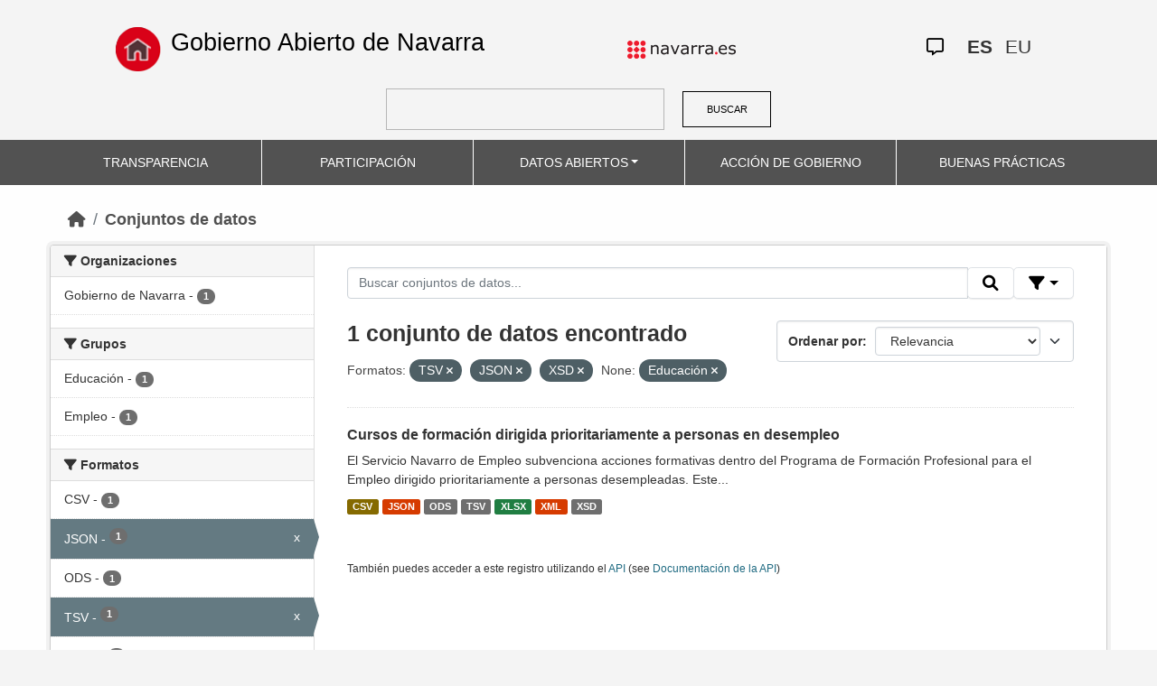

--- FILE ---
content_type: text/html; charset=utf-8
request_url: https://datosabiertos.navarra.es/es/dataset?res_format=TSV&tags%3DPersonal=&res_format=JSON&groups=educacion&res_format=XSD
body_size: 5803
content:
<!DOCTYPE html>
<!--[if IE 9]> <html lang="es" class="ie9"> <![endif]-->
<!--[if gt IE 8]><!--> <html lang="es"> <!--<![endif]-->
  <head>
    <meta charset="utf-8" />
      <meta name="generator" content="ckan 2.10.4" />
      <meta name="viewport" content="width=device-width, initial-scale=1.0">
    <title>Conjunto de datos  Production Datos Abiertos | Gobierno Abierto de Navarra</title>

    
    
    <link rel="shortcut icon" href="favicon.ico" />
    
    
        <link rel="alternate" type="text/n3" href="https://datosabiertos.navarra.es/es/catalog.n3"/>
        <link rel="alternate" type="text/turtle" href="https://datosabiertos.navarra.es/es/catalog.ttl"/>
        <link rel="alternate" type="application/rdf+xml" href="https://datosabiertos.navarra.es/es/catalog.xml"/>
        <link rel="alternate" type="application/ld+json" href="https://datosabiertos.navarra.es/es/catalog.jsonld"/>
    

    
    
  
      
  
      
      
      
    
  

<!--      add homepage/main.css file -->
      <link rel="stylesheet href='homepage/main.css'"></link>
      
      
      
      
    
  

    

    
    


    
      
      
    

    
    <link href="/webassets/base/1c87a999_main.css" rel="stylesheet"/>
<link href="/webassets/ckanext-activity/6ac15be0_activity.css" rel="stylesheet"/>
<link href="/webassets/gobierno_de_navarra/88cd81b8_main.css" rel="stylesheet"/>
<link href="/webassets/gobierno_de_navarra/80107cb6_common.css" rel="stylesheet"/>
<link href="/webassets/gobierno_de_navarra/d6300a51_nav.css" rel="stylesheet"/>
<link href="/webassets/ckanext-scheming/728ec589_scheming_css.css" rel="stylesheet"/>
<link href="/webassets/ckanext-harvest/c95a0af2_harvest_css.css" rel="stylesheet"/>
<link href="/webassets/ckanext-geoview/f197a782_geo-resource-styles.css" rel="stylesheet"/>
    
  </head>

  
  <body data-site-root="https://datosabiertos.navarra.es/" data-locale-root="https://datosabiertos.navarra.es/es/" >

    
    <div class="visually-hidden-focusable"><a href="#content">Skip to main content</a></div>
  

  
    


 


<header style="padding-top: 19.2px">
    <div class="container" style="padding-right: 6%;padding-left: 6%; background-color: #F4F4F4">
        <nav class="navbar" role="navigation">
            <div class="container-fluid" style="padding-left: 0px; padding-right: 0px">
                <!-- Brand and toggle get grouped for better mobile display -->
                <div class="">
                    <ul style="margin-left: 0px;" class="nav navbar-nav navbar-left navbar-nav-gnav">

                        <li>
                            <div class="gnav-home" style="padding: 21px; padding-top: 6%; background-color: transparent;">
                                <a href="https://gobiernoabierto.navarra.es/es" title="Inicio"
                                    style="float:none;margin-left:0;padding:12px 0;"><img
                                        style="width: 50px;height: 49px;"
                                        src="/home.png"
                                        alt="INICIO"></a>
                            </div>
                            <div style="width: 450px; display: content">                                
                                <a class="epi"
                                    style="color: black; font-style: normal; font-size: 27px;padding-left: 10px; font-family: 'Source Sans Pro',sans-serif !important"
                                    href="https://gobiernoabierto.navarra.es/es">Gobierno Abierto de Navarra</a>

                            </div>
                        </li>
                    </ul>
                </div>
                <div>
                    <ul class="nav navbar-nav navbar-right navbar-nav-gnav navbar-right-gnav" style="margin-left: 0px; margin-right: 100px;">
                        <li data-match-route="/" style="padding-top: 7px">
                            <a href="http://www.navarra.es/home_es/"><img
                                    src="/logo.navarra.es.p.gif"
                                    alt="navarra.es"></a>
                        </li>
                    </ul>
                </div>
                <div>
                    <ul class="nav navbar-nav navbar-right navbar-nav-gnav navbar-right-gnav" style="margin-left: 0px;">
                        <a target="_blank" href="https://www.navarra.es/es/atencion-ciudadana" class="gnav-icon-atencion-ciudadana "><i class="fa-regular fa-message"></i></a>
                        




<li style="padding: 7px">
    <a style= "padding-left: 0px; padding-right: 0px" class="language current-language" href="/es/dataset?res_format=TSV&amp;tags%3DPersonal=&amp;res_format=JSON&amp;groups=educacion&amp;res_format=XSD" lang="es">
        
           ES
        
    </a>
</li>

<li style="padding: 7px">
    <a style= "padding-left: 0px; padding-right: 0px" class="language " href="/eu/dataset?res_format=TSV&amp;tags%3DPersonal=&amp;res_format=JSON&amp;groups=educacion&amp;res_format=XSD" lang="eu">
        
           EU
        
    </a>
</li>

                    </ul>
                </div>
            </div><!-- /.container-fluid -->
        </nav>
        <form
            id="dataset-search-form" class="search-form gnav-search-form" method="get" data-module="select-switch"
            action="/dataset">
            <input type="text" id="edit-keys" name="q" value="" size="40" class="form-text gnav-search-input">
            <button id="submit-gnav" class="gnav-search-button" type="submit">BUSCAR</button>
        </form>
    </div>
</div>

<header style="background-color: #525252;">
    <div class="container gnav-menu-container">
        <nav class="navbar navbar-expand-lg navbar-dark" style="background-color: #525252; padding:0;">
            <div class="container-fluid gnav-menu-container-fluid">
                <button class="navbar-toggler" type="button" data-bs-toggle="collapse" data-bs-target="#bs-navbar-collapse-1"
                    aria-controls="bs-navbar-collapse-1" aria-expanded="false" aria-label="Toggle navigation">
                    <span class="navbar-toggler-icon"></span>
                </button>
                <div class="collapse navbar-collapse gnav-menu-navbar" id="bs-navbar-collapse-1">
                    <ul class="navbar-nav me-auto mb-2 mb-lg-0 gnav-menu-navbar">
                        <li class="nav-item dropdown gnav-nav-dropdown">
                            <a href="https://gobiernoabierto.navarra.es/es/transparencia"
                                class="nav-link">TRANSPARENCIA</a>
                        </li>
                        <li class="nav-item dropdown gnav-nav-dropdown">
                            <a href="https://gobiernoabierto.navarra.es/es/participacion"
                                class="nav-link">PARTICIPACIÓN</a>
                        </li>
                        <li class="nav-item dropdown gnav-nav-dropdown">
                            <a href="/es" class="nav-link dropdown-toggle">DATOS ABIERTOS</a>
                            <ul class="dropdown-menu gnav-dropdown-menu">
                                <li><a class="dropdown-item" href="https://gobiernoabierto.navarra.es/es/open-data/datos-abiertos">Datos Abiertos ¿Qué es?</a></li>
                                <li><hr class="dropdown-divider"></li>
                                <li><a class="dropdown-item" href="/es/dataset">Conjuntos de datos</a></li>
                                <li><a class="dropdown-item" href="/es/organization">Organizaciones</a></li>
                                <li><a class="dropdown-item" href="/es/group">Grupos</a></li>
                                <li><hr class="dropdown-divider"></li>
                                <li><a class="dropdown-item" href="https://gobiernoabierto.navarra.es/es/open-data/recursos-api">Recursos - API</a></li>
                                <li><a class="dropdown-item" href="https://gobiernoabierto.navarra.es/es/open-data/reutilizacion-aplicaciones-con-datos-abiertos">Reutilización</a></li>
                            </ul>
                        </li>
                        <li class="nav-item dropdown gnav-nav-dropdown">
                            <a href="https://gobiernoabierto.navarra.es/es/gobernanza"
                                class="nav-link">ACCIÓN DE GOBIERNO</a>
                        </li>
                        <li class="nav-item dropdown gnav-nav-dropdown">
                            <a href="https://gobiernoabierto.navarra.es/es/buenaspracticas"
                                class="nav-link">BUENAS PRÁCTICAS</a>
                        </li>
                    </ul>
                </div><!-- /.navbar-collapse -->
            </div><!-- /container-fluid -->
        </nav>
    </div>
</header>


  
    <div class="main">
      <div id="content" class="container">
        
          
            <div class="flash-messages">
              
                
              
            </div>
          

          
            <div class="toolbar" role="navigation" aria-label="Miga de pan">
              
                
                  <ol class="breadcrumb">
                    
<li class="home"><a href="/es/" aria-label="Inicio"><i class="fa fa-home"></i><span> Inicio</span></a></li>
                    
  <li class="active"><a href="/es/dataset/">Conjuntos de datos</a></li>

                  </ol>
                
              
            </div>
          

          <div class="row wrapper">
            
            
            

            
              <aside class="secondary col-md-3">
                
                
  <div class="filters">
    <div>
      
        

    
    
    
        
        <section class="module module-narrow module-shallow">
            
            <h2 class="module-heading">
                <i class="fa fa-filter"></i>
                Organizaciones
            </h2>
            
            
            
                
                <nav aria-label="Organizaciones">
                    <ul class="list-unstyled nav nav-simple nav-facet">
                    
                        
                        
                        
                        
                        <li class="nav-item ">
                        <a href="/es/dataset/?res_format=TSV&amp;res_format=JSON&amp;res_format=XSD&amp;tags%3DPersonal=&amp;groups=educacion&amp;organization_es=Gobierno+de+Navarra" title="">
                            <span class="item-label">Gobierno de Navarra</span>
                            <span class="hidden separator"> - </span>
                            <span class="item-count badge">1</span>
                            
                        </a>
                        </li>
                    
                    </ul>
                </nav>

                <p class="module-footer">
                    
                    
                    
                </p>
                
            
            
        </section>
        
    
    

      
        

    
    
    
        
        <section class="module module-narrow module-shallow">
            
            <h2 class="module-heading">
                <i class="fa fa-filter"></i>
                Grupos
            </h2>
            
            
            
                
                <nav aria-label="Grupos">
                    <ul class="list-unstyled nav nav-simple nav-facet">
                    
                        
                        
                        
                        
                        <li class="nav-item ">
                        <a href="/es/dataset/?res_format=TSV&amp;res_format=JSON&amp;res_format=XSD&amp;tags%3DPersonal=&amp;groups=educacion&amp;groups_es=Educaci%C3%B3n" title="">
                            <span class="item-label">Educación</span>
                            <span class="hidden separator"> - </span>
                            <span class="item-count badge">1</span>
                            
                        </a>
                        </li>
                    
                        
                        
                        
                        
                        <li class="nav-item ">
                        <a href="/es/dataset/?res_format=TSV&amp;res_format=JSON&amp;res_format=XSD&amp;tags%3DPersonal=&amp;groups=educacion&amp;groups_es=Empleo" title="">
                            <span class="item-label">Empleo</span>
                            <span class="hidden separator"> - </span>
                            <span class="item-count badge">1</span>
                            
                        </a>
                        </li>
                    
                    </ul>
                </nav>

                <p class="module-footer">
                    
                    
                    
                </p>
                
            
            
        </section>
        
    
    

      
        

    
    
    
        
        <section class="module module-narrow module-shallow">
            
            <h2 class="module-heading">
                <i class="fa fa-filter"></i>
                Formatos
            </h2>
            
            
            
                
                <nav aria-label="Formatos">
                    <ul class="list-unstyled nav nav-simple nav-facet">
                    
                        
                        
                        
                        
                        <li class="nav-item ">
                        <a href="/es/dataset/?res_format=TSV&amp;res_format=JSON&amp;res_format=XSD&amp;tags%3DPersonal=&amp;groups=educacion&amp;res_format=CSV" title="">
                            <span class="item-label">CSV</span>
                            <span class="hidden separator"> - </span>
                            <span class="item-count badge">1</span>
                            
                        </a>
                        </li>
                    
                        
                        
                        
                        
                        <li class="nav-item  active">
                        <a href="/es/dataset/?res_format=TSV&amp;res_format=XSD&amp;tags%3DPersonal=&amp;groups=educacion" title="">
                            <span class="item-label">JSON</span>
                            <span class="hidden separator"> - </span>
                            <span class="item-count badge">1</span>
                            <span class="facet-close">x</span>
                        </a>
                        </li>
                    
                        
                        
                        
                        
                        <li class="nav-item ">
                        <a href="/es/dataset/?res_format=TSV&amp;res_format=JSON&amp;res_format=XSD&amp;tags%3DPersonal=&amp;groups=educacion&amp;res_format=ODS" title="">
                            <span class="item-label">ODS</span>
                            <span class="hidden separator"> - </span>
                            <span class="item-count badge">1</span>
                            
                        </a>
                        </li>
                    
                        
                        
                        
                        
                        <li class="nav-item  active">
                        <a href="/es/dataset/?res_format=JSON&amp;res_format=XSD&amp;tags%3DPersonal=&amp;groups=educacion" title="">
                            <span class="item-label">TSV</span>
                            <span class="hidden separator"> - </span>
                            <span class="item-count badge">1</span>
                            <span class="facet-close">x</span>
                        </a>
                        </li>
                    
                        
                        
                        
                        
                        <li class="nav-item ">
                        <a href="/es/dataset/?res_format=TSV&amp;res_format=JSON&amp;res_format=XSD&amp;tags%3DPersonal=&amp;groups=educacion&amp;res_format=XLSX" title="">
                            <span class="item-label">XLSX</span>
                            <span class="hidden separator"> - </span>
                            <span class="item-count badge">1</span>
                            
                        </a>
                        </li>
                    
                        
                        
                        
                        
                        <li class="nav-item ">
                        <a href="/es/dataset/?res_format=TSV&amp;res_format=JSON&amp;res_format=XSD&amp;tags%3DPersonal=&amp;groups=educacion&amp;res_format=XML" title="">
                            <span class="item-label">XML</span>
                            <span class="hidden separator"> - </span>
                            <span class="item-count badge">1</span>
                            
                        </a>
                        </li>
                    
                        
                        
                        
                        
                        <li class="nav-item  active">
                        <a href="/es/dataset/?res_format=TSV&amp;res_format=JSON&amp;tags%3DPersonal=&amp;groups=educacion" title="">
                            <span class="item-label">XSD</span>
                            <span class="hidden separator"> - </span>
                            <span class="item-count badge">1</span>
                            <span class="facet-close">x</span>
                        </a>
                        </li>
                    
                    </ul>
                </nav>

                <p class="module-footer">
                    
                    
                    
                </p>
                
            
            
        </section>
        
    
    

      
        

    
    
    
        
        <section class="module module-narrow module-shallow">
            
            <h2 class="module-heading">
                <i class="fa fa-filter"></i>
                Licencias
            </h2>
            
            
            
                
                <nav aria-label="Licencias">
                    <ul class="list-unstyled nav nav-simple nav-facet">
                    
                        
                        
                        
                        
                        <li class="nav-item ">
                        <a href="/es/dataset/?res_format=TSV&amp;res_format=JSON&amp;res_format=XSD&amp;tags%3DPersonal=&amp;groups=educacion&amp;license_id=CC-BY-4.0" title="Creative Commons Attribution 4.0">
                            <span class="item-label">Creative Commons Attribution 4.0</span>
                            <span class="hidden separator"> - </span>
                            <span class="item-count badge">1</span>
                            
                        </a>
                        </li>
                    
                    </ul>
                </nav>

                <p class="module-footer">
                    
                    
                    
                </p>
                
            
            
        </section>
        
    
    

      
        

    
    
    
        
        <section class="module module-narrow module-shallow">
            
            <h2 class="module-heading">
                <i class="fa fa-filter"></i>
                Departamentos
            </h2>
            
            
            
                
                <nav aria-label="Departamentos">
                    <ul class="list-unstyled nav nav-simple nav-facet">
                    
                        
                        
                        
                        
                        <li class="nav-item ">
                        <a href="/es/dataset/?res_format=TSV&amp;res_format=JSON&amp;res_format=XSD&amp;tags%3DPersonal=&amp;groups=educacion&amp;department_es=Departamento+de+Derechos+Sociales%2C+Econom%C3%ADa+Social+y+Empleo" title="Departamento de Derechos Sociales, Economía Social y Empleo">
                            <span class="item-label">Departamento de Derechos Sociales, Economía Social y Empleo</span>
                            <span class="hidden separator"> - </span>
                            <span class="item-count badge">1</span>
                            
                        </a>
                        </li>
                    
                    </ul>
                </nav>

                <p class="module-footer">
                    
                    
                    
                </p>
                
            
            
        </section>
        
    
    

      
        

    
    
    
        
        <section class="module module-narrow module-shallow">
            
            <h2 class="module-heading">
                <i class="fa fa-filter"></i>
                Frecuencia de actualización
            </h2>
            
            
            
                
                <nav aria-label="Frecuencia de actualización">
                    <ul class="list-unstyled nav nav-simple nav-facet">
                    
                        
                        
                        
                        
                        <li class="nav-item ">
                        <a href="/es/dataset/?res_format=TSV&amp;res_format=JSON&amp;res_format=XSD&amp;tags%3DPersonal=&amp;groups=educacion&amp;frequency_es=1+d%C3%ADa%2Fs" title="">
                            <span class="item-label">1 día/s</span>
                            <span class="hidden separator"> - </span>
                            <span class="item-count badge">1</span>
                            
                        </a>
                        </li>
                    
                    </ul>
                </nav>

                <p class="module-footer">
                    
                    
                    
                </p>
                
            
            
        </section>
        
    
    

      
        

    
    
    
        
        <section class="module module-narrow module-shallow">
            
            <h2 class="module-heading">
                <i class="fa fa-filter"></i>
                Palabras clave
            </h2>
            
            
            
                
                <nav aria-label="Palabras clave">
                    <ul class="list-unstyled nav nav-simple nav-facet">
                    
                        
                        
                        
                        
                        <li class="nav-item ">
                        <a href="/es/dataset/?res_format=TSV&amp;res_format=JSON&amp;res_format=XSD&amp;tags%3DPersonal=&amp;groups=educacion&amp;keywords_es=Formaci%C3%B3n" title="">
                            <span class="item-label">Formación</span>
                            <span class="hidden separator"> - </span>
                            <span class="item-count badge">1</span>
                            
                        </a>
                        </li>
                    
                        
                        
                        
                        
                        <li class="nav-item ">
                        <a href="/es/dataset/?res_format=TSV&amp;res_format=JSON&amp;res_format=XSD&amp;tags%3DPersonal=&amp;groups=educacion&amp;keywords_es=Trabajo" title="">
                            <span class="item-label">Trabajo</span>
                            <span class="hidden separator"> - </span>
                            <span class="item-count badge">1</span>
                            
                        </a>
                        </li>
                    
                    </ul>
                </nav>

                <p class="module-footer">
                    
                    
                    
                </p>
                
            
            
        </section>
        
    
    

      
    </div>
    <a class="close no-text hide-filters"><i class="fa fa-times-circle"></i><span class="text">close</span></a>
  </div>

              </aside>
            

            
              <div class="primary col-md-9 col-xs-12" role="main">
                
                
  <section class="module">
    <div class="module-content">
      
        
      
      
        
        
        







<form id="dataset-search-form" class="search-form" method="get" data-module="select-switch">

  
    <div class="input-group search-input-group">
      <input aria-label="Buscar conjuntos de datos..." id="field-giant-search" type="text" class="form-control input-lg" name="q" value="" autocomplete="off" placeholder="Buscar conjuntos de datos...">

      <span class="input-group-btn">
        <button class="btn btn-default btn-lg" type="submit" value="search" title="Buscar">
          <i class="fa fa-search"></i>
        </button>
      </span>
  
      <!-- Botón de filtros con desplegable -->
      <div class="btn-group">
        <button class="btn btn-default btn-lg dropdown-toggle"
                type="button" data-bs-toggle="dropdown" aria-expanded="false"
                title="Búsqueda por campos">
          <i class="fa fa-filter"></i>
        </button>
  
        <div class="dropdown-menu dropdown-menu-end p-3" style="min-width:22rem" data-bs-auto-close="outside">
          <!-- Buscar SOLO por TÍTULO -->
          <div class="mb-3">
            <label class="form-label fw-semibold mb-1">El título contiene...</label>
            <div class="input-group">
              <input type="text" class="form-control" id="adv-title" placeholder="Ej: Presupuestos" autocomplete="off">
              <button class="btn btn-default btn-lg" type="button" id="adv-title-btn" title="Buscar por título">
                <i class="fa fa-search"></i>
              </button>
            </div>
          </div>
  
          <!-- Buscar SOLO por DESCRIPCIÓN -->
          <div>
            <label class="form-label fw-semibold mb-1">La descripción contiene...</label>
            <div class="input-group">
              <input type="text" class="form-control" id="adv-notes" placeholder="Ej: Listado" autocomplete="off">
              <button class="btn btn-default btn-lg" type="button" id="adv-notes-btn" title="Buscar por descripción">
                <i class="fa fa-search"></i>
              </button>
            </div>
          </div>
        </div>
      </div>
    </div>
  

  
    <span>






<input type="hidden" name="res_format" value="TSV" />





<input type="hidden" name="res_format" value="JSON" />





<input type="hidden" name="res_format" value="XSD" />





<input type="hidden" name="groups" value="educacion" />



</span>
  

  
    
      <div class="form-select form-group control-order-by">
        <label for="field-order-by">Ordenar por</label>
        <select id="field-order-by" name="sort" class="form-control">
          
            
              <option value="score desc, metadata_modified desc" selected="selected">Relevancia</option>
            
          
            
              <option value="title_string asc">Nombre ascendente</option>
            
          
            
              <option value="title_string desc">Nombre descendente</option>
            
          
            
              <option value="metadata_modified desc">Última modificación</option>
            
          
            
              <option value="views_recent desc">Popular</option>
            
          
        </select>
        
        <button class="btn btn-default js-hide" type="submit">Ir</button>
        
      </div>
    
  

  
    
      <h2>

  
  
  
  

1 conjunto de datos encontrado</h2>
    
  

  
    
      <p class="filter-list">
        
          
          <span class="facet">Formatos:</span>
          
            <span class="filtered pill">TSV
              <a href="/es/dataset/?res_format=JSON&amp;res_format=XSD&amp;tags%3DPersonal=&amp;groups=educacion" class="remove" title="Eliminar"><i class="fa fa-times"></i></a>
            </span>
          
            <span class="filtered pill">JSON
              <a href="/es/dataset/?res_format=TSV&amp;res_format=XSD&amp;tags%3DPersonal=&amp;groups=educacion" class="remove" title="Eliminar"><i class="fa fa-times"></i></a>
            </span>
          
            <span class="filtered pill">XSD
              <a href="/es/dataset/?res_format=TSV&amp;res_format=JSON&amp;tags%3DPersonal=&amp;groups=educacion" class="remove" title="Eliminar"><i class="fa fa-times"></i></a>
            </span>
          
        
          
          <span class="facet">None:</span>
          
            <span class="filtered pill">Educación
              <a href="/es/dataset/?res_format=TSV&amp;res_format=JSON&amp;res_format=XSD&amp;tags%3DPersonal=" class="remove" title="Eliminar"><i class="fa fa-times"></i></a>
            </span>
          
        
      </p>
      <a class="show-filters btn btn-default">Filtrar resultados</a>
    
  

</form>






<script>
  (function () {
    var form = document.querySelector('form.search-form');
    if (!form) return;
    var q = form.querySelector('input[name="q"]');
  
    var lang = 'es';
  
    function ensureLocalizedAction() {
      form.setAttribute('action', '/' + lang + '/dataset');
    }
    function esc(s){ return (s || '').trim().replace(/"/g, '\\"'); }
    function setQAndSubmit(val){
      if (!val) return;
      q.value = val;
      ensureLocalizedAction();
      form.submit();
    }
  
    function doTitle() {
      var v = esc(document.getElementById('adv-title').value);
      if (!v) return;
      setQAndSubmit('extras_title_translated:"' + v + '"');
    }
    function doNotes() {
      var v = esc(document.getElementById('adv-notes').value);
      if (!v) return;
      setQAndSubmit('extras_notes_translated:"' + v + '"');
    }
  
    var btnTitle = document.getElementById('adv-title-btn');
    if (btnTitle) btnTitle.addEventListener('click', doTitle);
  
    var btnNotes = document.getElementById('adv-notes-btn');
    if (btnNotes) btnNotes.addEventListener('click', doNotes);
  
    function bindEnter(inputId, handler){
      var el = document.getElementById(inputId);
      if (!el) return;
      el.addEventListener('keydown', function(e){
        if (e.key === 'Enter') {
          e.preventDefault();
          e.stopPropagation();
          handler();
        }
      });
    }
    bindEnter('adv-title', doTitle);
    bindEnter('adv-notes', doNotes);
  })();
  </script>
  
      
      
        

  
    <ul class="dataset-list list-unstyled">
    	
	      
	        

<!--  -->




  <li class="dataset-item">
    
      <div class="dataset-content">
        
          <h3 class="dataset-heading">
            
              
            
            
              <a href="/es/dataset/cursos-de-formaci-n-dirigida-prioritariamente-a-personas-en-desempleo">Cursos de formación dirigida prioritariamente a personas en desempleo</a>
            
            
              

              
            
          </h3>
        
        
          
        
        
          
            <div>El Servicio Navarro de Empleo subvenciona acciones formativas dentro del Programa de Formación Profesional para el Empleo dirigido prioritariamente a personas desempleadas. Este...</div>
          
        
      </div>
      
        
          
            <ul class="dataset-resources list-unstyled">
              
                
                <li>
                  <a href="/es/dataset/cursos-de-formaci-n-dirigida-prioritariamente-a-personas-en-desempleo" class="label" data-format="csv">CSV</a>
                </li>
                
                <li>
                  <a href="/es/dataset/cursos-de-formaci-n-dirigida-prioritariamente-a-personas-en-desempleo" class="label" data-format="json">JSON</a>
                </li>
                
                <li>
                  <a href="/es/dataset/cursos-de-formaci-n-dirigida-prioritariamente-a-personas-en-desempleo" class="label" data-format="ods">ODS</a>
                </li>
                
                <li>
                  <a href="/es/dataset/cursos-de-formaci-n-dirigida-prioritariamente-a-personas-en-desempleo" class="label" data-format="tsv">TSV</a>
                </li>
                
                <li>
                  <a href="/es/dataset/cursos-de-formaci-n-dirigida-prioritariamente-a-personas-en-desempleo" class="label" data-format="xlsx">XLSX</a>
                </li>
                
                <li>
                  <a href="/es/dataset/cursos-de-formaci-n-dirigida-prioritariamente-a-personas-en-desempleo" class="label" data-format="xml">XML</a>
                </li>
                
                <li>
                  <a href="/es/dataset/cursos-de-formaci-n-dirigida-prioritariamente-a-personas-en-desempleo" class="label" data-format="xsd">XSD</a>
                </li>
                
              
            </ul>
          
        
      
    
  </li>

	      
	    
    </ul>
  

      
    </div>

    
      
    
  </section>

  
    <section class="module">
      <div class="module-content">
        
          <small>
            
            
            
          También puedes acceder a este registro utilizando el <a href="/es/api/3">API</a> (see <a href="http://docs.ckan.org/en/2.10/api/">Documentación de la API</a>)
          </small>
        
      </div>
    </section>
  

              </div>
            
          </div>
        
      </div>
    </div>
  
    

<footer>
    <div class="container gnav-footer" style="">
        
        <nav class="navbar" role="navigation">
            <div class="container-fluid" style="padding-left: 0px; padding-right: 0px">
                <!-- Brand and toggle get grouped for better mobile display -->
                <div class="navbar-header" style="margin-left: 0px">
                    <a class="navbar-brand" href="#" style="padding: 0;margin-left: 0px;">
                        <img alt="Brand" style="width: 162px;"
                             src="/logo_GN_agenda.png">
                    </a>
                </div>
                <div>
                    <ul class="nav navbar-nav navbar-right navbar-nav-gnav navbar-right-gnav"
                        style="padding-top: 12px;">
                        <li>
                            <p>
                                <a accesskey="m" href="https://gobiernoabierto.navarra.es/es/webmap" class="gnav-footer-text">Mapa web</a>
                                <span class="gnav-sep">|</span>
                                <a href="https://gobiernoabierto.navarra.es/es/aviso-legal" class="gnav-footer-text">Aviso legal</a>
                                <span class="gnav-sep">|</span>
                                <a accesskey="2" href="https://gobiernoabierto.navarra.es/es/accesibilidad" class="gnav-footer-text">Accesibilidad</a>
                                <span class="gnav-sep">|</span>
                                <a accesskey="c" href="https://gobiernoabierto.navarra.es/es/sugerencias-reclamaciones" class="gnav-footer-text">Contacte con nosotros</a>
                            </p>
                        </li>
                    </ul>
                </div>


            </div><!-- /.container-fluid -->
        </nav>
        
    </div>
</footer>
  
  
  
  
  
    
  
  
    

  

      

    
    
    <link href="/webassets/vendor/f3b8236b_select2.css" rel="stylesheet"/>
<link href="/webassets/vendor/d05bf0e7_fontawesome.css" rel="stylesheet"/>
    <script src="/webassets/gobierno_de_navarra/d41d8cd9_nav.js" type="text/javascript"></script>
<script src="/webassets/vendor/8c3c143a_jquery.js" type="text/javascript"></script>
<script src="/webassets/vendor/5027b870_vendor.js" type="text/javascript"></script>
<script src="/webassets/vendor/6d1ad7e6_bootstrap.js" type="text/javascript"></script>
<script src="/webassets/base/6fddaa3f_main.js" type="text/javascript"></script>
<script src="/webassets/base/0d750fad_ckan.js" type="text/javascript"></script>
<script src="/webassets/base/cd2c0272_tracking.js" type="text/javascript"></script>
<script src="/webassets/activity/0fdb5ee0_activity.js" type="text/javascript"></script>
  </body>
</html>

--- FILE ---
content_type: application/javascript; charset=utf-8
request_url: https://datosabiertos.navarra.es/webassets/base/0d750fad_ckan.js
body_size: 9862
content:
this.ckan.module('select-switch',{options:{target:'select'},initialize:function(){var _this=this;this.el.on('change',this.options.target,function(){_this.el.submit();});}});this.ckan.module('slug-preview-target',{initialize:function(){var sandbox=this.sandbox;var options=this.options;var el=this.el;sandbox.subscribe('slug-preview-created',function(preview){el.after(preview);});if(el.val()==''){sandbox.subscribe('slug-preview-modified',function(){el.off('.slug-preview');});el.on('keyup.slug-preview input.slug-preview',function(event){sandbox.publish('slug-target-changed',this.value);});}}});this.ckan.module('slug-preview-slug',function(jQuery){return{options:{prefix:'',placeholder:'<slug>'},initialize:function(){var sandbox=this.sandbox;var options=this.options;var el=this.el;var _=sandbox.translate;var slug=el.slug();var parent=slug.parents('.form-group');var preview;if(!(parent.length)){return;}
if(!parent.hasClass('error')){preview=parent.slugPreview({prefix:options.prefix,placeholder:options.placeholder,i18n:{'URL':this._('URL'),'Edit':this._('Edit')}});slug.keypress(function(){if(event.charCode){sandbox.publish('slug-preview-modified',preview[0]);}});sandbox.publish('slug-preview-created',preview[0]);}
sandbox.subscribe('slug-target-changed',function(value){slug.val(value).trigger('change');});}};});this.ckan.module('basic-form',function($){return{initialize:function(){var message=this._('There are unsaved modifications to this form');$.proxyAll(this,/_on/);this.el.incompleteFormWarning(message);this.el.on('submit',this._onSubmit);},_onSubmit:function(){setTimeout(function(){this.el.find('button[name="save"]').attr('disabled',true);}.bind(this),0);}};});this.ckan.module('confirm-action',function(jQuery){return{options:{content:'',withData:'',i18n:{content:'',},template:['<div class="modal fade">','<div class="modal-dialog">','<div class="modal-content">','<div class="modal-header">','<h3 class="modal-title"></h3>','<button type="button" class="btn-close" data-bs-dismiss="modal" aria-label="Close"></button>','</div>','<div class="modal-body"></div>','<div class="modal-footer">','<button class="btn btn-default btn-cancel"></button>','<button class="btn btn-primary"></button>','</div>','</div>','</div>','</div>'].join('\n')},initialize:function(){jQuery.proxyAll(this,/_on/);this.el.on('click',this._onClick);},confirm:function(){this.sandbox.body.append(this.createModal());this.modal.modal('show');this.modal.css({'margin-top':this.modal.height()*-0.5,'top':'50%'});},performAction:function(){var form=jQuery('<form/>',{action:this.el.attr('href'),method:'POST'});if(this.options.withData){var form=this.el.closest('form');}
var csrf_field=$('meta[name=csrf_field_name]').attr('content');var csrf_value=$('meta[name='+csrf_field+']').attr('content')
var hidden_csrf_input=$('<input name="'+csrf_field+'" type="hidden" value="'+csrf_value+'">')
hidden_csrf_input.prependTo(form)
form.appendTo('body').submit();},createModal:function(){if(!this.modal){var element=this.modal=jQuery(this.options.template);element.on('click','.btn-primary',this._onConfirmSuccess);element.on('click','.btn-cancel',this._onConfirmCancel);element.modal({show:false});element.find('.modal-title').text(this._('Please Confirm Action'));var content=this.options.content||this.options.i18n.content||this._('Are you sure you want to perform this action?');element.find('.modal-body').text(content);element.find('.btn-primary').text(this._('Confirm'));element.find('.btn-cancel').text(this._('Cancel'));element.find('.btn-close').attr("aria-label",this._('Close'));}
return this.modal;},_onClick:function(event){event.preventDefault();this.confirm();},_onConfirmSuccess:function(event){this.performAction();},_onConfirmCancel:function(event){this.modal.modal('hide');}};});this.ckan.module('api-info',function(jQuery){return{modal:null,options:{template:null},initialize:function(){jQuery.proxyAll(this,/_on/);this.el.on('click',this._onClick);this.el.button();},loading:function(loading){this.el.button(loading!==false?'loading':'reset');},show:function(){var sandbox=this.sandbox,module=this;if(this.modal){return this.modal.modal('show');}
this.loadTemplate().done(function(html){module.modal=jQuery(html);module.modal.find('.modal-header').append('<button type="button" class="btn-close" data-bs-dismiss="modal" aria-label="Close"></button>');module.modal.find('.btn-close').attr("aria-label",module._('Close'));module.modal.modal().appendTo(sandbox.body);});},hide:function(){if(this.modal){this.modal.modal('hide');}},loadTemplate:function(){if(!this.options.template){this.sandbox.notify(this._('There is no API data to load for this resource'));return jQuery.Deferred().reject().promise();}
if(!this.promise){this.loading();this.promise=jQuery.get(this.options.template);this.promise.then(this._onTemplateSuccess,this._onTemplateError);}
return this.promise;},_onClick:function(event){event.preventDefault();this.show();},_onTemplateSuccess:function(){this.loading(false);},_onTemplateError:function(){this.loading(false);this.sandbox.notify(this._('Failed to load data API information'));}};});this.ckan.module('autocomplete',function(jQuery){return{options:{tags:false,createtags:true,key:false,label:false,items:10,source:null,tokensep:',',interval:300,dropdownClass:'',containerClass:'',minimumInputLength:0},initialize:function(){jQuery.proxyAll(this,/_on/,/format/);this.setupAutoComplete();},setupAutoComplete:function(){var settings={width:'resolve',formatResult:this.formatResult,formatNoMatches:this.formatNoMatches,formatInputTooShort:this.formatInputTooShort,dropdownCssClass:this.options.dropdownClass,containerCssClass:this.options.containerClass,tokenSeparators:this.options.tokensep.split(''),minimumInputLength:this.options.minimumInputLength};if(!this.el.is('select')){if(this.options.tags){settings.tags=this._onQuery;if(!this.options.createtags){settings.createSearchChoice=function(params){return undefined;}}}else{settings.query=this._onQuery;settings.createSearchChoice=this.formatTerm;}
settings.initSelection=this.formatInitialValue;}
else{if(/MSIE (\d+\.\d+);/.test(navigator.userAgent)){var ieversion=new Number(RegExp.$1);if(ieversion<=7){return}}}
var select2=this.el.select2(settings).data('select2');if(this.options.tags&&select2&&select2.search){select2.search.on('keydown',this._onKeydown);}
$('.select2-choice',select2.container).on('click',function(){return false;});this._select2=select2;},getCompletions:function(string,fn){var parts=this.options.source.split('?');var end=parts.pop();var source=parts.join('?')+encodeURIComponent(string)+end;var client=this.sandbox.client;var options={format:function(data){var completion_options=jQuery.extend(options,{objects:true});return{results:client.parseCompletions(data,completion_options)}},key:this.options.key,label:this.options.label};return client.getCompletions(source,options,fn);},lookup:function(string,fn){var module=this;this._lastTerm=string;clearTimeout(this._debounced);if(!string){fn({results:[]});}else{this._debounced=setTimeout(function(){var term=module._lastTerm;if(module._last&&typeof module._last.abort=='function'){module._last.abort();}
module._last=module.getCompletions(term,fn);},this.options.interval);$('.select2-search input',this._select2.dropdown).addClass('select2-active');}},formatResult:function(state,container,query,escapeMarkup){var term=this._lastTerm||(query?query.term:null)||null;if(container){container.attr('data-value',state.id);}
var result=[];$(state.text.split(term)).each(function(){result.push(escapeMarkup?escapeMarkup(this):this);});return result.join(term&&(escapeMarkup?escapeMarkup(term):term).bold());},formatNoMatches:function(term){return!term?this._('Start typing…'):this._('No matches found');},formatInputTooShort:function(term,min){return this.ngettext('Input is too short, must be at least one character','Input is too short, must be at least %(num)d characters',min);},formatTerm:function(term){term=jQuery.trim(term||'');return{id:term.replace(/,/g,'\u002C'),text:term};},formatInitialValue:function(element,callback){var value=jQuery.trim(element.val()||'');var formatted;if(this.options.tags){formatted=jQuery.map(value.split(","),this.formatTerm);}else{formatted=this.formatTerm(value);}
if(typeof callback==='function'){callback(formatted);}
return formatted;},_onQuery:function(options){if(options){this.lookup(options.term,options.callback);}},_onKeydown:function(event){if(typeof event.key!=='undefined'?event.key===',':event.which===188){event.preventDefault();setTimeout(function(){var e=jQuery.Event("keydown",{which:13});jQuery(event.target).trigger(e);},10);}}};});this.ckan.module('custom-fields',function(jQuery){return{options:{fieldSelector:'.control-custom'},initialize:function(){jQuery.proxyAll(this,/_on/);var delegated=this.options.fieldSelector+':last input:first';this.el.on('change',delegated,this._onChange);this.el.on('change',':checkbox',this._onRemove);},newField:function(element){this.el.append(this.cloneField(element));},cloneField:function(current){return this.resetField(jQuery(current).clone());},resetField:function(field){function increment(index,string){return(string||'').replace(/\d+/,function(int){return 1+parseInt(int,10);});}
var input=field.find(':input');input.val('').attr('id',increment).attr('name',increment);var label=field.find('label');label.text(increment).attr('for',increment);return field;},disableField:function(field,disable){field.toggleClass('disabled',disable!==false);},_onChange:function(event){if(event.target.value!==''){var parent=jQuery(event.target).parents(this.options.fieldSelector);this.newField(parent);}},_onRemove:function(event){var parent=jQuery(event.target).parents(this.options.fieldSelector);this.disableField(parent,event.target.checked);}};});this.ckan.module('data-viewer',function(jQuery){return{options:{timeout:200,minHeight:400,padding:30},initialize:function(){jQuery.proxyAll(this,/_on/);this.el.on('load',this._onLoad);this._FirefoxFix();this.sandbox.subscribe('data-viewer-error',this._onDataViewerError);},_onDataViewerError:function(message){var parent=this.el.parent();$('.data-viewer-error .collapse',parent).html(message);$('.data-viewer-error',parent).removeClass('js-hide');this.el.hide();},_onLoad:function(){var self=this;var loc=$('body').data('site-root');if(this.el.attr('src').substring(0,loc.length)===loc){this._recalibrate();setTimeout(function(){self._recalibrate();},this.options.timeout);}else{this.el.css('height',600);}},_recalibrate:function(){var height=this.el.contents().find('body').outerHeight(true);height=Math.max(height,this.options.minHeight);this.el.css('height',height+this.options.padding);},_FirefoxFix:function(){if(/#$/.test(this.el.src)){this.el.src=this.el.src.substr(0,this.src.length-1);}else{this.el.src=this.el.src+'#';}}};});this.ckan.module('table-selectable-rows',function($){return{select_all:null,total_checkboxes:0,buttons:null,initialize:function(){$.proxyAll(this,/_on/);this.total_checkboxes=$('input[type="checkbox"]',this.el).length;this.select_all=$('<input type="checkbox">').data('select-all',true).appendTo($('thead th:first-child',this.el));this.el.on('change','input[type="checkbox"]',this._onHandleCheckboxToggle);this.buttons=$('th.actions .btn',this.el).addClass('disabled').prop('disabled',true);},_onHandleCheckboxToggle:function($e){var checkbox=$($e.target);if(checkbox.data('select-all')){this.handleSelectAll(checkbox,checkbox.is(':checked'));}else{this.handleSelectOne(checkbox,checkbox.is(':checked'));}},handleSelectAll:function($target,$checked){$('input[type="checkbox"]',this.el).prop('checked',$checked);if($checked){$('tbody tr',this.el).addClass('table-selected');this.buttons.removeClass('disabled').prop('disabled',false);}else{$('tbody tr',this.el).removeClass('table-selected');this.buttons.addClass('disabled').prop('disabled',true);}},handleSelectOne:function($target,$checked){if($checked){$target.parents('tr').addClass('table-selected');}else{$target.parents('tr').removeClass('table-selected');}
var checked=$('tbody input[type="checkbox"]:checked',this.el).length;if(checked>=this.total_checkboxes){this.select_all.prop('checked',true);}else{this.select_all.prop('checked',false);}
if(checked>0){this.buttons.removeClass('disabled').prop('disabled',false);}else{this.buttons.addClass('disabled').prop('disabled',true);}}};});this.ckan.module('resource-form',function(jQuery){return{initialize:function(){jQuery.proxyAll(this,/_on/);this.sandbox.subscribe('resource:uploaded',this._onResourceUploaded);},teardown:function(){this.sandbox.unsubscribe('resource:uploaded',this._onResourceUploaded);},_onResourceUploaded:function(resource){var key;var field;for(key in resource){if(resource.hasOwnProperty(key)){field=this.$('[name="'+key+'"]');if(field.is(':checkbox, :radio')){this.$('[value="'+resource[key]+'"]').prop('checked',true);}else if(field.is('select')){field.prop('selected',resource[key]);}else{field.val(resource[key]);}}}}};});this.ckan.module('resource-upload-field',function(jQuery){var _nameIsDirty=!!$('input[name="name"]').val();var urlField=$('#field-resource-url');return{initialize:function(){$('input[name="name"]').on('change',function(){_nameIsDirty=true;});if($('#resource-url-upload').prop('checked')){urlField.attr('type','text');}
$('#resource-link-button').on('click',function(){urlField.attr('type','url');})
$('#field-resource-upload').on('change',function(){if(_nameIsDirty){return;}
var file_name=$(this).val().split(/^C:\\fakepath\\/).pop();var isIE=!!document.documentMode;var isEdge=!isIE&&!!window.StyleMedia;if(isIE||isEdge){var fName=file_name.match(/[^\\\/]+$/);file_name=fName?fName[0]:file_name;}
$('input[name="name"]').val(file_name);});}}});this.ckan.module('resource-reorder',function($){return{options:{id:false},template:{title:'<h1></h1>',help_text:'<p></p>',button:['<a href="javascript:;" class="btn btn-default">','<i class="fa fa-bars"></i>','<span></span>','</a>'].join('\n'),form_actions:['<div class="form-actions">','<a href="javascript:;" class="cancel btn btn-danger pull-left"></a>','<a href="javascript:;" class="save btn btn-primary"></a>','</div>'].join('\n'),handle:['<a href="javascript:;" class="handle">','<i class="fa fa-arrows"></i>','</a>'].join('\n'),saving:['<span class="saving text-muted m-right">','<i class="fa fa-spinner fa-spin"></i>','<span></span>','</span>'].join('\n')},is_reordering:false,cache:false,initialize:function(){jQuery.proxyAll(this,/_on/);var labelText=this._('Reorder resources');var helpText=this._('You can rearrange the resources by dragging them using the arrow icon. Drag the resource '+'to the right and place it to the desired location on the list. When you are done, click the "Save order" -button.');this.html_title=$(this.template.title).text(labelText).insertBefore(this.el).hide();this.html_help_text=$(this.template.help_text).text(helpText).insertBefore(this.el).hide();var button=$(this.template.button).on('click',this._onHandleStartReorder).appendTo('.page_primary_action');$('span',button).text(labelText);this.html_form_actions=$(this.template.form_actions).hide().insertAfter(this.el);$('.save',this.html_form_actions).text(this._('Save order')).on('click',this._onHandleSave);$('.cancel',this.html_form_actions).text(this._('Cancel')).on('click',this._onHandleCancel);this.html_handles=$(this.template.handle).hide().appendTo($('.resource-item',this.el));this.html_saving=$(this.template.saving).hide().insertBefore($('.save',this.html_form_actions));$('span',this.html_saving).text(this._('Saving...'));this.cache=this.el.html();this.el.sortable().sortable('disable');},_onHandleStartReorder:function(){if(!this.is_reordering){this.html_form_actions.add(this.html_handles).add(this.html_title).add(this.html_help_text).show();this.el.addClass('reordering').sortable('enable');$('.page_primary_action').hide();this.is_reordering=true;}},_onHandleCancel:function(){if(this.is_reordering&&!$('.cancel',this.html_form_actions).hasClass('disabled')){this.reset();this.is_reordering=false;this.el.html(this.cache).sortable().sortable('disable');this.html_handles=$('.handle',this.el);}},_onHandleSave:function(){if(!$('.save',this.html_form_actions).hasClass('disabled')){var module=this;module.html_saving.show();$('.save, .cancel',module.html_form_actions).addClass('disabled');var order=[];$('.resource-item',module.el).each(function(){order.push($(this).data('id'));});module.sandbox.client.call('POST','package_resource_reorder',{id:module.options.id,order:order},function(){module.html_saving.hide();$('.save, .cancel',module.html_form_actions).removeClass('disabled');module.cache=module.el.html();module.reset();module.is_reordering=false;});}},reset:function(){this.html_form_actions.add(this.html_handles).add(this.html_title).add(this.html_help_text).hide();this.el.removeClass('reordering').sortable('disable');$('.page_primary_action').show();}};});this.ckan.module('resource-view-reorder',function($){return{options:{id:false},template:{title:'<h1></h1>',button:['<a href="javascript:;" class="btn btn-default">','<i class="fa fa-bars"></i>','<span></span>','</a>'].join('\n'),form_actions:['<div class="form-actions">','<a href="javascript:;" class="cancel btn btn-danger pull-left"></a>','<a href="javascript:;" class="save btn btn-primary"></a>','</div>'].join('\n'),handle:['<a href="javascript:;" class="handle">','<i class="fa fa-arrows"></i>','</a>'].join('\n'),saving:['<span class="saving text-muted m-right">','<i class="fa fa-spinner fa-spin"></i>','<span></span>','</span>'].join('\n')},is_reordering:false,cache:false,initialize:function(){jQuery.proxyAll(this,/_on/);var labelText=this._('Reorder resource view');this.html_title=$(this.template.title).text(labelText).insertBefore(this.el).hide();var button=$(this.template.button).on('click',this._onHandleStartReorder).appendTo('.page_primary_action');$('span',button).text(labelText);this.html_form_actions=$(this.template.form_actions).hide().insertAfter(this.el);$('.save',this.html_form_actions).text(this._('Save order')).on('click',this._onHandleSave);$('.cancel',this.html_form_actions).text(this._('Cancel')).on('click',this._onHandleCancel);this.html_handles=$(this.template.handle).hide().appendTo($('li',this.el));this.html_saving=$(this.template.saving).hide().insertBefore($('.save',this.html_form_actions));$('span',this.html_saving).text(this._('Saving...'));this.cache=this.el.html();this.el.sortable().sortable('disable');},_onHandleStartReorder:function(){if(!this.is_reordering){this.html_form_actions.add(this.html_handles).add(this.html_title).show();this.el.addClass('reordering').sortable('enable');$('.page_primary_action').hide();this.is_reordering=true;}},_onHandleCancel:function(){if(this.is_reordering&&!$('.cancel',this.html_form_actions).hasClass('disabled')){this.reset();this.is_reordering=false;this.el.html(this.cache).sortable().sortable('disable');this.html_handles=$('.handle',this.el);}},_onHandleSave:function(){if(!$('.save',this.html_form_actions).hasClass('disabled')){var module=this;module.html_saving.show();$('.save, .cancel',module.html_form_actions).addClass('disabled');var order=[];$('li',module.el).each(function(){order.push($(this).data('id'));});module.sandbox.client.call('POST','resource_view_reorder',{id:module.options.id,order:order},function(){module.html_saving.hide();$('.save, .cancel',module.html_form_actions).removeClass('disabled');module.cache=module.el.html();module.reset();module.is_reordering=false;});}},reset:function(){this.html_form_actions.add(this.html_handles).add(this.html_title).hide();this.el.removeClass('reordering').sortable('disable');$('.page_primary_action').show();}};});this.ckan.module('follow',function($){return{options:{action:null,type:null,id:null,loading:false},initialize:function(){$.proxyAll(this,/_on/);this.el.on('click',this._onClick);},_onClick:function(event){var options=this.options;if(options.action&&options.type&&options.id&&!options.loading){event.preventDefault();var client=this.sandbox.client;var path=options.action+'_'+options.type;options.loading=true;this.el.addClass('disabled');client.call('POST',path,{id:options.id},this._onClickLoaded);}},_onClickLoaded:function(json){var options=this.options;var sandbox=this.sandbox;var oldAction=options.action;options.loading=false;this.el.removeClass('disabled');if(options.action=='follow'){options.action='unfollow';this.el.html('<i class="fa fa-times-circle"></i> '+this._('Unfollow')).removeClass('btn-success').addClass('btn-danger');}else{options.action='follow';this.el.html('<i class="fa fa-plus-circle"></i> '+this._('Follow')).removeClass('btn-danger').addClass('btn-success');}
sandbox.publish('follow-'+oldAction+'-'+options.id);}};});this.ckan.module('resource-view-embed',function($){var modal;var self;function initialize(){self=this;modal=$('#embed-'+this.options.id)
$('body').append(modal);this.el.on('click',_onClick);$('textarea',modal).on('focus',_selectAllCode).on('mouseup',_preventClick);$('input',modal).on('keyup change',_updateValues);_updateEmbedCode();}
function _onClick(event){event.preventDefault();modal.modal('show');}
function _selectAllCode(){$('textarea',modal).select();}
function _updateValues(){self.options.width=$('[name="width"]',modal).val();self.options.height=$('[name="height"]',modal).val();_updateEmbedCode();}
function _updateEmbedCode(){$('[name="code"]',modal).val(_embedCode());}
function _preventClick(event){event.preventDefault();}
function _embedCode(){return'<iframe title="Data viewer" width="'+self.options.width+'" height="'+self.options.height+'" src="'+self.options.url+'" frameBorder="0"></iframe>';}
return{initialize:initialize,options:{id:0,url:'#',width:700,height:400}}});ckan.module('resource-view-filters-form',function(jQuery){'use strict';function applyDropdown(selectField,resourceId){var inputField=selectField.parent().find('input'),filterName=selectField.val(),queryLimit=20;inputField.select2({width:'resolve',minimumInputLength:0,ajax:{url:ckan.url('/api/3/action/datastore_search'),datatype:'json',quietMillis:200,cache:true,data:function(term,page){var offset=(page-1)*queryLimit,query;query={resource_id:resourceId,limit:queryLimit,offset:offset,fields:filterName,distinct:true,sort:filterName,include_total:false};if(term!==''){var q={};if(term.indexOf(' ')==-1){term=term+':*';query.plain=false;}
q[filterName]=term;query.q=JSON.stringify(q);}
return query;},results:function(data,page){var records=data.result.records,hasMore=(records.length==queryLimit),results;results=$.map(records,function(record){return{id:record[filterName],text:String(record[filterName])};});return{results:results,more:hasMore};},},initSelection:function(element,callback){var data={id:element.val(),text:element.val()};callback(data);},});}
function initialize(){var self=this,resourceId=self.options.resourceId,templateFilterInputs=self.options.templateFilterInputs,inputFieldTemplateEl=$(templateFilterInputs).find('input[type="text"][name]'),filtersDiv=self.el.find(self.options.filtersSelector),addFilterEl=self.el.find(self.options.addFilterSelector),removeFilterSelector=self.options.removeFilterSelector;var selects=filtersDiv.find('select');selects.each(function(i,select){applyDropdown($(select),resourceId);});addFilterEl.click(function(evt){var selectField;evt.preventDefault();filtersDiv.append(templateFilterInputs);selectField=filtersDiv.children().last().find('select');applyDropdown(selectField,resourceId);});filtersDiv.on('click',removeFilterSelector,function(evt){evt.preventDefault();$(this).parent().remove();});filtersDiv.on('change','select',function(evt){var el=$(this),parentEl=el.parent(),inputField=parentEl.find('input'),select2Container=parentEl.find('.select2-container');evt.preventDefault();select2Container.remove();inputField.replaceWith(inputFieldTemplateEl.clone());applyDropdown(el,resourceId);});}
return{initialize:initialize};});this.ckan.module('resource-view-filters',function(jQuery){'use strict';function initialize(){var self=this,resourceId=self.options.resourceId,fields=self.options.fields,dropdownTemplate=self.options.dropdownTemplate,addFilterTemplate='<a class="btn btn-primary" href="#">'+self._('Add Filter')+'</a>',filtersDiv=$('<div></div>');var filters=ckan.views.filters.get();_appendDropdowns(filtersDiv,resourceId,dropdownTemplate,fields,filters);var addFilterButton=_buildAddFilterButton(self,filtersDiv,addFilterTemplate,fields,filters,function(evt){var filters={};filters[evt.val]=[];$(this).select2('destroy');_appendDropdowns(filtersDiv,resourceId,dropdownTemplate,fields,filters);evt.preventDefault();});self.el.append(filtersDiv);self.el.append(addFilterButton);}
function _buildAddFilterButton(self,el,template,fields,filters,onChangeCallback){var addFilterButton=$(template),currentFilters=Object.keys(filters),fieldsNotFiltered=$.grep(fields,function(field){return!filters.hasOwnProperty(field);}),data=$.map(fieldsNotFiltered,function(d){return{id:d,text:d};});if(data.length===0){return'';}
addFilterButton.click(function(evt){var addFilterDiv=$('<div class="resource-view-filter"><input type="hidden"></input></div>'),addFilterInput=addFilterDiv.find('input');el.append(addFilterDiv);addFilterInput.select2({data:data,placeholder:self._('Select a field'),width:'resolve',}).on('change',onChangeCallback);evt.preventDefault();});return addFilterButton;}
function _appendDropdowns(dropdowns,resourceId,template,fields,filters){$.each(fields,function(i,field){if(filters.hasOwnProperty(field)){dropdowns.append(_buildDropdown(self.el,template,field));}});return dropdowns;function _buildDropdown(el,template,filterName){var theseFilters=filters[filterName]||[];template=$(template.replace(/{filter}/g,filterName));var dropdowns=template.find('.resource-view-filter-values');theseFilters=theseFilters.concat([undefined]);theseFilters.forEach(function(value,i){var dropdown=$('<input type="hidden" name="'+filterName+'"></input>');if(value!==undefined){dropdown.val(value);}
dropdowns.append(dropdown);});var queryLimit=20;dropdowns.find('input').select2({allowClear:true,placeholder:' ',width:'resolve',minimumInputLength:0,ajax:{url:ckan.url('/api/3/action/datastore_search'),datatype:'json',quietMillis:200,cache:true,data:function(term,page){var offset=(page-1)*queryLimit,query;query={resource_id:resourceId,limit:queryLimit,offset:offset,fields:filterName,distinct:true,sort:filterName,include_total:false};if(term!==''){var q={};if(term.indexOf(' ')==-1){term=term+':*';query.plain=false;}
q[filterName]=term;query.q=JSON.stringify(q);}
return query;},results:function(data,page){var records=data.result.records,hasMore=(records.length==queryLimit),results;results=$.map(records,function(record){return{id:record[filterName],text:String(record[filterName])};});return{results:results,more:hasMore};}},initSelection:function(element,callback){var data={id:element.val(),text:element.val()};callback(data);},}).on('change',_onChange);return template;}}
function _onChange(evt){var filterName=evt.currentTarget.name,filterValue=evt.val,currentFilters=ckan.views.filters.get(filterName)||[],addToIndex=currentFilters.length;currentFilters=currentFilters.slice();if(evt.removed){if(addToIndex!==-1){if(typeof evt.removed.id!=="undefined"&&currentFilters.indexOf(evt.removed.id)!==-1){currentFilters.splice(currentFilters.indexOf(evt.removed.id),1);}}}
if(evt.added){currentFilters.splice(addToIndex,0,filterValue);}
if(currentFilters.length>0){ckan.views.filters.set(filterName,currentFilters);}else{ckan.views.filters.unset(filterName);}}
return{initialize:initialize,options:{dropdownTemplate:['<div class="resource-view-filter">','  {filter}:','  <div class="resource-view-filter-values"></div>','</div>',].join('\n')}};});this.ckan.module('table-toggle-more',function($){return{options:{},initialize:function(){$.proxyAll(this,/_on/);this.el.addClass('table-toggle-more');var rows=$('.toggle-more',this.el).length;if(rows){var cols=$('thead tr th',this.el).length;var template_more=['<tr class="toggle-show toggle-show-more">','<td colspan="'+cols+'">','<small>','<a href="#" class="show-more">'+this._('Show more')+'</a>','<a href="#" class="show-less">'+this._('Hide')+'</a>','</small>','</td>','</tr>'].join('\n');var template_seperator=['<tr class="toggle-seperator">','<td colspan="'+cols+'">','</td>','</tr>'].join('\n');var seperator=$(template_seperator).insertAfter($('.toggle-more:last-child',this.el));$(template_more).insertAfter(seperator);$('.show-more',this.el).on('click',this._onShowMore);$('.show-less',this.el).on('click',this._onShowLess);}},_onShowMore:function($e){$e.preventDefault();this.el.removeClass('table-toggle-more').addClass('table-toggle-less');},_onShowLess:function($e){$e.preventDefault();this.el.removeClass('table-toggle-less').addClass('table-toggle-more');}}});this.ckan.module('dataset-visibility',function($){return{currentValue:false,options:{organizations:$('#field-organizations'),visibility:$('#field-private'),currentValue:null},initialize:function(){$.proxyAll(this,/_on/);this.options.currentValue=this.options.visibility.val();this.options.organizations.on('change',this._onOrganizationChange);this._onOrganizationChange();},_onOrganizationChange:function(){var value=this.options.organizations.val();if(value){this.options.visibility.prop('disabled',false).val(this.options.currentValue);}else{this.options.visibility.prop('disabled',true).val('False');}}};});this.ckan.module('media-grid',function($){return{initialize:function(){var wrapper=this.el;wrapper.imagesLoaded(function(){wrapper.masonry({itemSelector:'.media-item'});});}};});this.ckan.module('image-upload',function($){return{options:{is_url:false,is_upload:false,field_upload:'image_upload',field_url:'image_url',field_clear:'clear_upload',field_name:'name',upload_label:'',previous_upload:false},_nameIsDirty:false,initialize:function(){$.proxyAll(this,/_on/);var options=this.options;var field_upload='input[name="'+options.field_upload+'"]';var field_url='input[name="'+options.field_url+'"]';var field_clear='input[name="'+options.field_clear+'"]';var field_name='input[name="'+options.field_name+'"]';this.input=$(field_upload,this.el);this.field_url=$(field_url,this.el).parents('.form-group');this.field_image=this.input.parents('.form-group');this.field_url_input=$('input',this.field_url);this.field_name=this.el.parents('form').find(field_name);this.label_location=$('label[for="field-image-url"]');this.is_data_resource=(this.options.field_url==='url')&&(this.options.field_upload==='upload');this.previousUpload=this.options.previous_upload;var checkbox=$(field_clear,this.el);if(checkbox.length>0){checkbox.parents('.form-group').remove();}
this.field_clear=$('<input type="hidden" name="'+options.field_clear+'">').appendTo(this.el);this.button_url=$('<a href="javascript:;" class="btn btn-default">'+'<i class="fa fa-globe"></i>'+
this._('Link')+'</a>').prop('title',this._('Link to a URL on the internet (you can also link to an API)')).on('click',this._onFromWeb).insertAfter(this.input);this.button_upload=$('<a href="javascript:;" class="btn btn-default">'+'<i class="fa fa-cloud-upload"></i>'+
this._('Upload')+'</a>').insertAfter(this.input);if(this.previousUpload){$('<div class="error-inline"><i class="fa fa-warning"></i> '+
this._('Please select the file to upload again')+'</div>').appendTo(this.field_image);}
var removeText=this._('Remove');$('<a href="javascript:;" class="btn btn-danger btn-remove-url">'
+removeText+'</a>').prop('title',removeText).on('click',this._onRemove).insertBefore(this.field_url_input);$('label[for="field-image-upload"]').text(options.upload_label||this._('Image'));this.input.on('mouseover',this._onInputMouseOver).on('mouseout',this._onInputMouseOut).on('change',this._onInputChange).prop('title',this._('Upload a file on your computer')).css('width',this.button_upload.outerWidth());this.fields=$('<i />').add(this.button_upload).add(this.button_url).add(this.input).add(this.field_url).add(this.field_image);this.field_name.on('change',this._onModifyName);if(this.field_name.val()){this._nameIsDirty=true;}
if(options.is_url){this._showOnlyFieldUrl();this._updateUrlLabel(this._('URL'));}else if(options.is_upload){this._showOnlyFieldUrl();this.field_url_input.prop('readonly',true);var filename=this._fileNameFromUpload(this.field_url_input.val());this.field_url_input.val(filename);this._updateUrlLabel(this._('File'));}else{this._showOnlyButtons();}},_fileNameFromUpload:function(url){if(/^\/base\/images/.test(url)){return url;}
url=url.substring(0,(url.indexOf("#")===-1)?url.length:url.indexOf("#"));url=url.substring(0,(url.indexOf("?")===-1)?url.length:url.indexOf("?"));url=url.substring(url.lastIndexOf("/")+1,url.length);return url;},_updateUrlLabel:function(label_text){if(!this.is_data_resource){return;}
this.label_location.text(label_text);},_onFromWeb:function(){this._showOnlyFieldUrl();this.field_url_input.focus().on('blur',this._onFromWebBlur);if(this.options.is_upload){this.field_clear.val('true');}
this._updateUrlLabel(this._('URL'));},_onRemove:function(){this._showOnlyButtons();this.field_url_input.val('');this.field_url_input.prop('readonly',false);this.field_clear.val('true');},_onInputChange:function(){var file_name=this.input.val().split(/^C:\\fakepath\\/).pop();var isIE=!!document.documentMode;var isEdge=!isIE&&!!window.StyleMedia;if(isIE||isEdge){var fName=file_name.match(/[^\\\/]+$/);file_name=fName?fName[0]:file_name;}
this.field_url_input.val(file_name);this.field_url_input.prop('readonly',true);this.field_clear.val('');this._showOnlyFieldUrl();this._autoName(file_name);this._updateUrlLabel(this._('File'));},_showOnlyButtons:function(){this.fields.hide();this.button_upload.add(this.field_image).add(this.button_url).add(this.input).show();},_showOnlyFieldUrl:function(){this.fields.hide();this.field_url.show();},_onInputMouseOver:function(){this.button_upload.addClass('hover');},_onInputMouseOut:function(){this.button_upload.removeClass('hover');},_onModifyName:function(){this._nameIsDirty=true;},_onFromWebBlur:function(){var url=this.field_url_input.val().match(/([^\/]+)\/?$/)
if(url){this._autoName(url.pop());}},_autoName:function(name){if(!this._nameIsDirty){this.field_name.val(name);}}};});this.ckan.module('followers-counter',function($){'use strict';return{options:{id:null,num_followers:0},initialize:function(){$.proxyAll(this,/_on/);this.counterEl=this.$('span');this.objId=this.options.id;this.sandbox.subscribe('follow-follow-'+this.objId,this._onFollow);this.sandbox.subscribe('follow-unfollow-'+this.objId,this._onUnfollow);},_onFollow:function(){this._updateCounter({action:'follow'});},_onUnfollow:function(){this._updateCounter({action:'unfollow'});},_updateCounter:function(options){var locale=$('html').attr('lang');var action=options.action;var incrementedFollowers;locale=locale?locale.replace('_','-'):locale;if(action==='follow'){incrementedFollowers=(++this.options.num_followers).toLocaleString(locale);}else if(action==='unfollow'){incrementedFollowers=(--this.options.num_followers).toLocaleString(locale);}
if(this.options.num_followers<1000){this.counterEl.text(incrementedFollowers);this.counterEl.removeAttr('title');}else{this.counterEl.attr('title',incrementedFollowers);}},teardown:function(){this.sandbox.unsubscribe('follow-follow-'+this.objId,this._onFollow);this.sandbox.unsubscribe('follow-unfollow-'+this.objId,this._onUnfollow);}}});ckan.module('metadata-button',function(jQuery){return{options:{target:'button'},initialize:function(){this.el.on('click',jQuery.proxy(this._onClick,this));},_onClick:function(event){console.log("PRESSED THE BUTTON");var div=document.getElementById("metadata_diff");if(div.style.display==="none"){div.style.display="block";}
else{div.style.display="none";}
var btn=document.getElementById("metadata_button");if(btn.value==="Show metadata diff"){btn.value="Hide metadata diff";}
else{btn.value="Show metadata diff";}}}});this.ckan.module("copy-into-buffer",function($){"use strict";return{options:{copyValue:null,},initialize:function(){this._onClick=this._onClick.bind(this);this.el.on("click",this._onClick);},teardown:function(){this.el.off("click",this._onClick);},_onClick:function(event){event.preventDefault();this.copy(this.options.copyValue);},copy:function(value){var container=$("<textarea>");container.val(value);container.css({opacity:0,position:"fixed",top:0,bottom:0,});container.appendTo(document.body);container.focus();container.select();document.execCommand("copy");container.remove();},};});